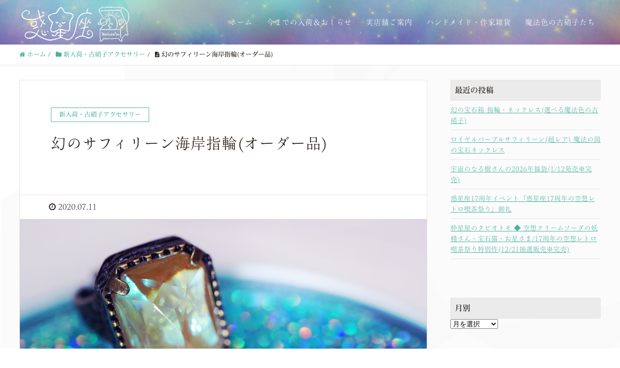

--- FILE ---
content_type: text/html; charset=UTF-8
request_url: https://wakuseiza.com/glass/2644/
body_size: 14937
content:
<!DOCTYPE HTML>
<html lang="ja" prefix="og: http://ogp.me/ns#">
<head>
	<meta charset="UTF-8">
	<title>幻のサフィリーン海岸指輪(オーダー品)</title>
	<meta name="viewport" content="width=device-width,initial-scale=1.0">

<meta name='robots' content='max-image-preview:large' />
	<style>img:is([sizes="auto" i], [sizes^="auto," i]) { contain-intrinsic-size: 3000px 1500px }</style>
	<meta name="keywords" content="" />
<meta name="description" content="幻のサフィリーン海岸指輪(オーダー品)。「幻の海岸」を旅して持ち帰った指輪。涼やかなルースの中で、ぷるぷるの天然石オパールがゆらめきます。あの遠い海の欠片…" />
<meta name="robots" content="index" />
<meta property="og:title" content="幻のサフィリーン海岸指輪(オーダー品)" />
<meta property="og:type" content="article" />
<meta property="og:description" content="幻のサフィリーン海岸指輪(オーダー品)。「幻の海岸」を旅して持ち帰った指輪。涼やかなルースの中で、ぷるぷるの天然石オパールがゆらめきます。あの遠い海の欠片…" />
<meta property="og:url" content="https://wakuseiza.com/glass/2644/" />
<meta property="og:image" content="https://wakuseiza.com/wp-content/uploads/2020/07/098.jpg" />
<meta property="og:locale" content="ja_JP" />
<meta property="og:site_name" content="惑星座-wakuseiza-" />
<link href="https://plus.google.com/" rel="publisher" />
<meta content="summary" name="twitter:card" />
<meta content="wakuseiya" name="twitter:site" />

<link rel='dns-prefetch' href='//webfonts.xserver.jp' />
<script type="text/javascript">
/* <![CDATA[ */
window._wpemojiSettings = {"baseUrl":"https:\/\/s.w.org\/images\/core\/emoji\/16.0.1\/72x72\/","ext":".png","svgUrl":"https:\/\/s.w.org\/images\/core\/emoji\/16.0.1\/svg\/","svgExt":".svg","source":{"concatemoji":"https:\/\/wakuseiza.com\/wp-includes\/js\/wp-emoji-release.min.js?ver=6.8.3"}};
/*! This file is auto-generated */
!function(s,n){var o,i,e;function c(e){try{var t={supportTests:e,timestamp:(new Date).valueOf()};sessionStorage.setItem(o,JSON.stringify(t))}catch(e){}}function p(e,t,n){e.clearRect(0,0,e.canvas.width,e.canvas.height),e.fillText(t,0,0);var t=new Uint32Array(e.getImageData(0,0,e.canvas.width,e.canvas.height).data),a=(e.clearRect(0,0,e.canvas.width,e.canvas.height),e.fillText(n,0,0),new Uint32Array(e.getImageData(0,0,e.canvas.width,e.canvas.height).data));return t.every(function(e,t){return e===a[t]})}function u(e,t){e.clearRect(0,0,e.canvas.width,e.canvas.height),e.fillText(t,0,0);for(var n=e.getImageData(16,16,1,1),a=0;a<n.data.length;a++)if(0!==n.data[a])return!1;return!0}function f(e,t,n,a){switch(t){case"flag":return n(e,"\ud83c\udff3\ufe0f\u200d\u26a7\ufe0f","\ud83c\udff3\ufe0f\u200b\u26a7\ufe0f")?!1:!n(e,"\ud83c\udde8\ud83c\uddf6","\ud83c\udde8\u200b\ud83c\uddf6")&&!n(e,"\ud83c\udff4\udb40\udc67\udb40\udc62\udb40\udc65\udb40\udc6e\udb40\udc67\udb40\udc7f","\ud83c\udff4\u200b\udb40\udc67\u200b\udb40\udc62\u200b\udb40\udc65\u200b\udb40\udc6e\u200b\udb40\udc67\u200b\udb40\udc7f");case"emoji":return!a(e,"\ud83e\udedf")}return!1}function g(e,t,n,a){var r="undefined"!=typeof WorkerGlobalScope&&self instanceof WorkerGlobalScope?new OffscreenCanvas(300,150):s.createElement("canvas"),o=r.getContext("2d",{willReadFrequently:!0}),i=(o.textBaseline="top",o.font="600 32px Arial",{});return e.forEach(function(e){i[e]=t(o,e,n,a)}),i}function t(e){var t=s.createElement("script");t.src=e,t.defer=!0,s.head.appendChild(t)}"undefined"!=typeof Promise&&(o="wpEmojiSettingsSupports",i=["flag","emoji"],n.supports={everything:!0,everythingExceptFlag:!0},e=new Promise(function(e){s.addEventListener("DOMContentLoaded",e,{once:!0})}),new Promise(function(t){var n=function(){try{var e=JSON.parse(sessionStorage.getItem(o));if("object"==typeof e&&"number"==typeof e.timestamp&&(new Date).valueOf()<e.timestamp+604800&&"object"==typeof e.supportTests)return e.supportTests}catch(e){}return null}();if(!n){if("undefined"!=typeof Worker&&"undefined"!=typeof OffscreenCanvas&&"undefined"!=typeof URL&&URL.createObjectURL&&"undefined"!=typeof Blob)try{var e="postMessage("+g.toString()+"("+[JSON.stringify(i),f.toString(),p.toString(),u.toString()].join(",")+"));",a=new Blob([e],{type:"text/javascript"}),r=new Worker(URL.createObjectURL(a),{name:"wpTestEmojiSupports"});return void(r.onmessage=function(e){c(n=e.data),r.terminate(),t(n)})}catch(e){}c(n=g(i,f,p,u))}t(n)}).then(function(e){for(var t in e)n.supports[t]=e[t],n.supports.everything=n.supports.everything&&n.supports[t],"flag"!==t&&(n.supports.everythingExceptFlag=n.supports.everythingExceptFlag&&n.supports[t]);n.supports.everythingExceptFlag=n.supports.everythingExceptFlag&&!n.supports.flag,n.DOMReady=!1,n.readyCallback=function(){n.DOMReady=!0}}).then(function(){return e}).then(function(){var e;n.supports.everything||(n.readyCallback(),(e=n.source||{}).concatemoji?t(e.concatemoji):e.wpemoji&&e.twemoji&&(t(e.twemoji),t(e.wpemoji)))}))}((window,document),window._wpemojiSettings);
/* ]]> */
</script>
<link rel='stylesheet' id='font-awesome-css' href='https://wakuseiza.com/wp-content/themes/xeory_extension/lib/css/font-awesome.min.css?ver=6.8.3' type='text/css' media='all' />
<link rel='stylesheet' id='base-css-css' href='https://wakuseiza.com/wp-content/themes/xeory_extension/base.css?ver=6.8.3' type='text/css' media='all' />
<style id='wp-emoji-styles-inline-css' type='text/css'>

	img.wp-smiley, img.emoji {
		display: inline !important;
		border: none !important;
		box-shadow: none !important;
		height: 1em !important;
		width: 1em !important;
		margin: 0 0.07em !important;
		vertical-align: -0.1em !important;
		background: none !important;
		padding: 0 !important;
	}
</style>
<link rel='stylesheet' id='wp-block-library-css' href='https://wakuseiza.com/wp-includes/css/dist/block-library/style.min.css?ver=6.8.3' type='text/css' media='all' />
<style id='classic-theme-styles-inline-css' type='text/css'>
/*! This file is auto-generated */
.wp-block-button__link{color:#fff;background-color:#32373c;border-radius:9999px;box-shadow:none;text-decoration:none;padding:calc(.667em + 2px) calc(1.333em + 2px);font-size:1.125em}.wp-block-file__button{background:#32373c;color:#fff;text-decoration:none}
</style>
<style id='global-styles-inline-css' type='text/css'>
:root{--wp--preset--aspect-ratio--square: 1;--wp--preset--aspect-ratio--4-3: 4/3;--wp--preset--aspect-ratio--3-4: 3/4;--wp--preset--aspect-ratio--3-2: 3/2;--wp--preset--aspect-ratio--2-3: 2/3;--wp--preset--aspect-ratio--16-9: 16/9;--wp--preset--aspect-ratio--9-16: 9/16;--wp--preset--color--black: #000000;--wp--preset--color--cyan-bluish-gray: #abb8c3;--wp--preset--color--white: #ffffff;--wp--preset--color--pale-pink: #f78da7;--wp--preset--color--vivid-red: #cf2e2e;--wp--preset--color--luminous-vivid-orange: #ff6900;--wp--preset--color--luminous-vivid-amber: #fcb900;--wp--preset--color--light-green-cyan: #7bdcb5;--wp--preset--color--vivid-green-cyan: #00d084;--wp--preset--color--pale-cyan-blue: #8ed1fc;--wp--preset--color--vivid-cyan-blue: #0693e3;--wp--preset--color--vivid-purple: #9b51e0;--wp--preset--gradient--vivid-cyan-blue-to-vivid-purple: linear-gradient(135deg,rgba(6,147,227,1) 0%,rgb(155,81,224) 100%);--wp--preset--gradient--light-green-cyan-to-vivid-green-cyan: linear-gradient(135deg,rgb(122,220,180) 0%,rgb(0,208,130) 100%);--wp--preset--gradient--luminous-vivid-amber-to-luminous-vivid-orange: linear-gradient(135deg,rgba(252,185,0,1) 0%,rgba(255,105,0,1) 100%);--wp--preset--gradient--luminous-vivid-orange-to-vivid-red: linear-gradient(135deg,rgba(255,105,0,1) 0%,rgb(207,46,46) 100%);--wp--preset--gradient--very-light-gray-to-cyan-bluish-gray: linear-gradient(135deg,rgb(238,238,238) 0%,rgb(169,184,195) 100%);--wp--preset--gradient--cool-to-warm-spectrum: linear-gradient(135deg,rgb(74,234,220) 0%,rgb(151,120,209) 20%,rgb(207,42,186) 40%,rgb(238,44,130) 60%,rgb(251,105,98) 80%,rgb(254,248,76) 100%);--wp--preset--gradient--blush-light-purple: linear-gradient(135deg,rgb(255,206,236) 0%,rgb(152,150,240) 100%);--wp--preset--gradient--blush-bordeaux: linear-gradient(135deg,rgb(254,205,165) 0%,rgb(254,45,45) 50%,rgb(107,0,62) 100%);--wp--preset--gradient--luminous-dusk: linear-gradient(135deg,rgb(255,203,112) 0%,rgb(199,81,192) 50%,rgb(65,88,208) 100%);--wp--preset--gradient--pale-ocean: linear-gradient(135deg,rgb(255,245,203) 0%,rgb(182,227,212) 50%,rgb(51,167,181) 100%);--wp--preset--gradient--electric-grass: linear-gradient(135deg,rgb(202,248,128) 0%,rgb(113,206,126) 100%);--wp--preset--gradient--midnight: linear-gradient(135deg,rgb(2,3,129) 0%,rgb(40,116,252) 100%);--wp--preset--font-size--small: 13px;--wp--preset--font-size--medium: 20px;--wp--preset--font-size--large: 36px;--wp--preset--font-size--x-large: 42px;--wp--preset--spacing--20: 0.44rem;--wp--preset--spacing--30: 0.67rem;--wp--preset--spacing--40: 1rem;--wp--preset--spacing--50: 1.5rem;--wp--preset--spacing--60: 2.25rem;--wp--preset--spacing--70: 3.38rem;--wp--preset--spacing--80: 5.06rem;--wp--preset--shadow--natural: 6px 6px 9px rgba(0, 0, 0, 0.2);--wp--preset--shadow--deep: 12px 12px 50px rgba(0, 0, 0, 0.4);--wp--preset--shadow--sharp: 6px 6px 0px rgba(0, 0, 0, 0.2);--wp--preset--shadow--outlined: 6px 6px 0px -3px rgba(255, 255, 255, 1), 6px 6px rgba(0, 0, 0, 1);--wp--preset--shadow--crisp: 6px 6px 0px rgba(0, 0, 0, 1);}:where(.is-layout-flex){gap: 0.5em;}:where(.is-layout-grid){gap: 0.5em;}body .is-layout-flex{display: flex;}.is-layout-flex{flex-wrap: wrap;align-items: center;}.is-layout-flex > :is(*, div){margin: 0;}body .is-layout-grid{display: grid;}.is-layout-grid > :is(*, div){margin: 0;}:where(.wp-block-columns.is-layout-flex){gap: 2em;}:where(.wp-block-columns.is-layout-grid){gap: 2em;}:where(.wp-block-post-template.is-layout-flex){gap: 1.25em;}:where(.wp-block-post-template.is-layout-grid){gap: 1.25em;}.has-black-color{color: var(--wp--preset--color--black) !important;}.has-cyan-bluish-gray-color{color: var(--wp--preset--color--cyan-bluish-gray) !important;}.has-white-color{color: var(--wp--preset--color--white) !important;}.has-pale-pink-color{color: var(--wp--preset--color--pale-pink) !important;}.has-vivid-red-color{color: var(--wp--preset--color--vivid-red) !important;}.has-luminous-vivid-orange-color{color: var(--wp--preset--color--luminous-vivid-orange) !important;}.has-luminous-vivid-amber-color{color: var(--wp--preset--color--luminous-vivid-amber) !important;}.has-light-green-cyan-color{color: var(--wp--preset--color--light-green-cyan) !important;}.has-vivid-green-cyan-color{color: var(--wp--preset--color--vivid-green-cyan) !important;}.has-pale-cyan-blue-color{color: var(--wp--preset--color--pale-cyan-blue) !important;}.has-vivid-cyan-blue-color{color: var(--wp--preset--color--vivid-cyan-blue) !important;}.has-vivid-purple-color{color: var(--wp--preset--color--vivid-purple) !important;}.has-black-background-color{background-color: var(--wp--preset--color--black) !important;}.has-cyan-bluish-gray-background-color{background-color: var(--wp--preset--color--cyan-bluish-gray) !important;}.has-white-background-color{background-color: var(--wp--preset--color--white) !important;}.has-pale-pink-background-color{background-color: var(--wp--preset--color--pale-pink) !important;}.has-vivid-red-background-color{background-color: var(--wp--preset--color--vivid-red) !important;}.has-luminous-vivid-orange-background-color{background-color: var(--wp--preset--color--luminous-vivid-orange) !important;}.has-luminous-vivid-amber-background-color{background-color: var(--wp--preset--color--luminous-vivid-amber) !important;}.has-light-green-cyan-background-color{background-color: var(--wp--preset--color--light-green-cyan) !important;}.has-vivid-green-cyan-background-color{background-color: var(--wp--preset--color--vivid-green-cyan) !important;}.has-pale-cyan-blue-background-color{background-color: var(--wp--preset--color--pale-cyan-blue) !important;}.has-vivid-cyan-blue-background-color{background-color: var(--wp--preset--color--vivid-cyan-blue) !important;}.has-vivid-purple-background-color{background-color: var(--wp--preset--color--vivid-purple) !important;}.has-black-border-color{border-color: var(--wp--preset--color--black) !important;}.has-cyan-bluish-gray-border-color{border-color: var(--wp--preset--color--cyan-bluish-gray) !important;}.has-white-border-color{border-color: var(--wp--preset--color--white) !important;}.has-pale-pink-border-color{border-color: var(--wp--preset--color--pale-pink) !important;}.has-vivid-red-border-color{border-color: var(--wp--preset--color--vivid-red) !important;}.has-luminous-vivid-orange-border-color{border-color: var(--wp--preset--color--luminous-vivid-orange) !important;}.has-luminous-vivid-amber-border-color{border-color: var(--wp--preset--color--luminous-vivid-amber) !important;}.has-light-green-cyan-border-color{border-color: var(--wp--preset--color--light-green-cyan) !important;}.has-vivid-green-cyan-border-color{border-color: var(--wp--preset--color--vivid-green-cyan) !important;}.has-pale-cyan-blue-border-color{border-color: var(--wp--preset--color--pale-cyan-blue) !important;}.has-vivid-cyan-blue-border-color{border-color: var(--wp--preset--color--vivid-cyan-blue) !important;}.has-vivid-purple-border-color{border-color: var(--wp--preset--color--vivid-purple) !important;}.has-vivid-cyan-blue-to-vivid-purple-gradient-background{background: var(--wp--preset--gradient--vivid-cyan-blue-to-vivid-purple) !important;}.has-light-green-cyan-to-vivid-green-cyan-gradient-background{background: var(--wp--preset--gradient--light-green-cyan-to-vivid-green-cyan) !important;}.has-luminous-vivid-amber-to-luminous-vivid-orange-gradient-background{background: var(--wp--preset--gradient--luminous-vivid-amber-to-luminous-vivid-orange) !important;}.has-luminous-vivid-orange-to-vivid-red-gradient-background{background: var(--wp--preset--gradient--luminous-vivid-orange-to-vivid-red) !important;}.has-very-light-gray-to-cyan-bluish-gray-gradient-background{background: var(--wp--preset--gradient--very-light-gray-to-cyan-bluish-gray) !important;}.has-cool-to-warm-spectrum-gradient-background{background: var(--wp--preset--gradient--cool-to-warm-spectrum) !important;}.has-blush-light-purple-gradient-background{background: var(--wp--preset--gradient--blush-light-purple) !important;}.has-blush-bordeaux-gradient-background{background: var(--wp--preset--gradient--blush-bordeaux) !important;}.has-luminous-dusk-gradient-background{background: var(--wp--preset--gradient--luminous-dusk) !important;}.has-pale-ocean-gradient-background{background: var(--wp--preset--gradient--pale-ocean) !important;}.has-electric-grass-gradient-background{background: var(--wp--preset--gradient--electric-grass) !important;}.has-midnight-gradient-background{background: var(--wp--preset--gradient--midnight) !important;}.has-small-font-size{font-size: var(--wp--preset--font-size--small) !important;}.has-medium-font-size{font-size: var(--wp--preset--font-size--medium) !important;}.has-large-font-size{font-size: var(--wp--preset--font-size--large) !important;}.has-x-large-font-size{font-size: var(--wp--preset--font-size--x-large) !important;}
:where(.wp-block-post-template.is-layout-flex){gap: 1.25em;}:where(.wp-block-post-template.is-layout-grid){gap: 1.25em;}
:where(.wp-block-columns.is-layout-flex){gap: 2em;}:where(.wp-block-columns.is-layout-grid){gap: 2em;}
:root :where(.wp-block-pullquote){font-size: 1.5em;line-height: 1.6;}
</style>
<link rel='stylesheet' id='main-css-css' href='https://wakuseiza.com/wp-content/themes/xeory_extension/style.css?ver=6.8.3' type='text/css' media='all' />
<script type="text/javascript" src="https://wakuseiza.com/wp-includes/js/jquery/jquery.min.js?ver=3.7.1" id="jquery-core-js"></script>
<script type="text/javascript" src="https://wakuseiza.com/wp-includes/js/jquery/jquery-migrate.min.js?ver=3.4.1" id="jquery-migrate-js"></script>
<script type="text/javascript" src="//webfonts.xserver.jp/js/xserver.js?ver=1.2.4" id="typesquare_std-js"></script>
<link rel="https://api.w.org/" href="https://wakuseiza.com/wp-json/" /><link rel="alternate" title="JSON" type="application/json" href="https://wakuseiza.com/wp-json/wp/v2/posts/2644" /><link rel="EditURI" type="application/rsd+xml" title="RSD" href="https://wakuseiza.com/xmlrpc.php?rsd" />
<meta name="generator" content="WordPress 6.8.3" />
<link rel="canonical" href="https://wakuseiza.com/glass/2644/" />
<link rel='shortlink' href='https://wakuseiza.com/?p=2644' />
<link rel="alternate" title="oEmbed (JSON)" type="application/json+oembed" href="https://wakuseiza.com/wp-json/oembed/1.0/embed?url=https%3A%2F%2Fwakuseiza.com%2Fglass%2F2644%2F" />
<link rel="alternate" title="oEmbed (XML)" type="text/xml+oembed" href="https://wakuseiza.com/wp-json/oembed/1.0/embed?url=https%3A%2F%2Fwakuseiza.com%2Fglass%2F2644%2F&#038;format=xml" />
<style type='text/css'>h1,h2,h3,.entry-title,header{ font-family: "しまなみ" !important;}h4,h5,h6,side-inner,side,ul,li{ font-family: "しまなみ" !important;}.hentry,.entry-content p,post-inner.entry-content p,body,p,span{ font-family: "黎ミン M" !important;}strong,b{ font-family: "黎ミン M" !important;}</style>	<style type="text/css" id="xeory_extension-header-css">
				.site-title,
			.site-description {
				position: absolute;
				clip: rect(1px 1px 1px 1px); /* IE7 */
				clip: rect(1px, 1px, 1px, 1px);
			}
			
			body #header {
			background-image: url("https://wakuseiza.com/wp-content/uploads/2020/05/hed1200_92_wakuseiza01.jpg");
			background-size: cover;
			background-position: center;
		}
		#gnav {
			background: rgba(71, 179, 157, .6);
		}
		#gnav ul li a:hover,
		#gnav ul li.current-menu-item a {
			background: rgba(87, 188, 168, .6);
		}
		body.color01 #gnav {
			background: rgba(6, 171, 200, .6);
		}
		body.color01 #gnav ul li a:hover,
		body.color01 #gnav ul li.current-menu-item a {
			background: rgba(7, 192, 225, .6);
		}
		body.color02 #gnav {
			background: rgba(0, 89, 144, .6);
		}
		body.color02 #gnav ul li a:hover,
		body.color02 #gnav ul li.current-menu-item a {
			background: rgba(0, 105, 170, .6);
		}
		body.color03 #gnav {
			background: rgba(39, 52, 60, .6);
		}
		body.color03 #gnav ul li a:hover,
		body.color03 #gnav ul li.current-menu-item a {
			background: rgba(49, 65, 75, .6);
		}
		body.color04 #gnav {
			background: rgba(251, 82, 53, .6);
		}
		body.color04 #gnav ul li a:hover,
		body.color04 #gnav ul li.current-menu-item a {
			background: rgba(251, 103, 78, .6);
		}
		#gnav ul li a,
			body.color01 #gnav ul li a,
			body.color02 #gnav ul li a,
			body.color03 #gnav ul li a,
			body.color04 #gnav ul li a {
			background: none;
		}
	
	</style>
	<link rel="icon" href="https://wakuseiza.com/wp-content/uploads/2020/05/cropped-ico-32x32.gif" sizes="32x32" />
<link rel="icon" href="https://wakuseiza.com/wp-content/uploads/2020/05/cropped-ico-192x192.gif" sizes="192x192" />
<link rel="apple-touch-icon" href="https://wakuseiza.com/wp-content/uploads/2020/05/cropped-ico-180x180.gif" />
<meta name="msapplication-TileImage" content="https://wakuseiza.com/wp-content/uploads/2020/05/cropped-ico-270x270.gif" />
		<style type="text/css" id="wp-custom-css">
			/* 取扱い品ご案内フォント */
body.home .front-main-cont .front-cont-header .cont-title {
  font-size: 24px;
  margin: 100;
}

/* トップページ：ファーストビュー */
body.home #main_visual {
height: 1px !important;
}

body.home #main_visual .wrap {
padding-top: 100px !important; }

body.home #main_visual h2 {
margin-bottom: 10px;
}

/* トップページ：記事ボックス */


/* 固定記事の幅 */
  article.page .post-content {
  padding: 18px;
  }

/* 投稿記事の幅 */
.post-content {
 padding: 10px;
}

/* コンテンツの上寄せ */
#content {
	padding: 30px 0;
}

/* 投稿記事のタグ位置 */
.post-footer {
    border-radius: 0;
    padding: 10px 10px;
    overflow: hidden;
    clear: both;
}
/* 投稿記事のタグ位置詳細 */
.post-footer-list {
    padding: 10px 0;
}


/* フッターの背景色変更 */
#footer {
    border-top:solid 5px #4294A2 !important;
    }

#footer #footer-brand-area {
    border-bottom: 1px solid #4294A2;
    }

#footer .footer-01 {
    background-color:#296986;
    }

#footer .footer-02 {
    background-color:#296986;
    }

/* お店情報の色変更 */

body.home #front-company dl#front-company-1 dt {
    border-top: 2px solid #4294A2;
    }

/* トップページ：クローズアップ記事・サービス記事の色変更 */

body.home .front-main-cont .front-cont-header {
    background-color: #3B8996;
    }


body.home #front-contents h3 {
    color: #3B8996;
    }

body.home #front-service .front-service-inner h3 {
    color: #3B8996;
    }

.c_btn .btn {
    background-color:#3B8996 !important;
    color:#fff !important;
    }

/* トップページ：見出しの突起を消す */

body.home .tri-border {
    display:none;
    }


/* 投稿ページのコメント数表示を消す */

li.comments {
    display:none !important;
    }


/*もっと読むのCSS*/
div#read-more {
 text-align: right;
 float: left;
 background: #DBB7BA;
 color: #ffffff;
 padding: 8px 24px;
 font-size: 12px;
 position: relative;
 margin-left: 20px;
}

/*ハンドメイド文字*/
body.home #front-contents h3 {
  color: #3B8996;
  font-size: 30px;
  margin-top: 0;
  margin-bottom: 8px;
  line-height: 1.4;
}


/*詳しく見るのCSS*/
body.home #front-contents .c_text .c_btn a {
  border-radius: 5px;
  background: #DBB7BA;
  color: #fff;
  font-size: 14px;
  text-shadow: 0 0 3px rgba(0, 0, 0, 0);
  -webkit-transition: all ease-in-out .3s;
          transition: all ease-in-out .3s;
  opacity: 1;
  display: block;
  width: 30%;
	padding: 10px;
  text-align: center;
}





/*著者情報を消す*/
.page .author-info {
    display: none;
}

/*著者情報を消す*/
.post .author-info {
    display: none;
}

/* アーカイブページ：「続きを読む」の色変更 */

#content .post-footer a.morelink {
    background-color: #DBB7BA;
    }



#gnav ul li a:hover {
  color: #fff;
  background: #DCD7D7;
}

/* 詳しく見るボタン */
.c_btn .btn {
    background-color:#DBB7BA !important;
    color:#fff !important;
    }



#footer #footer-cont-sns .footer_social_buttons {
    display: none;
}





/* ヘッダーのリンク（ロゴとスマホメニュー）の色を変える */
#header {
    background-color: #7FC0C0;
    padding: 0;
    overflow: visible;
}

/* トップページカテゴリの色を変える */
body.home .front-loop .popular_post_box .p_category {
  background: #7FC0C0;
  color: #fff;
  display: inline-block;
  padding: 8px 24px;
  font-size: 12px;
}


/* トップページ日付の色を変える */
body.home .front-loop .popular_post_box .p_date {
  position: absolute;
  top: 0;
  left: 0;
  background: #CBA5A8;
  width: 48px;
  height: 48px;
  text-align: center;
  font-size: 12px;
  color: #fff;
  opacity: .8;
}


/* pagetopスクロールボタン */
.pagetop {
  display: none;
  position: fixed;
  bottom: 25px;
  right: 25px;
  color: #fff;
}
.pagetop span {
  display: block;
  border-radius: 25px;
  background: #CBA5A8;
  width: 40px;
  height: 40px;
  text-align: center;
  line-height: 34px;
  font-size: 35px;
  opacity: .3;
}

/* トップページ記事 */


/*スクリーンサイズ991px以下: ヘッダー*/
#header-nav-btn a {
    background-color: #7FC0C0; /* ヘッダーメニューの色 */
}
#gnav-sp {
    background: #3B8996; /* メニュー背景色 */
}


/*ヘッダーバー: グローバルナビ*/
#gnav { 
    background-color: transparent; /* 隙間 */
}
#gnav ul li a {
    background-color: transparent; /* 背景色 */
    color: #fff; /* 文字色 */
}
#gnav ul li:hover a {
    background: #D6C3C6; /* ホバー色 */
}
#gnav ul li.current-menu-item a {
    background: transparent; /* セレクト色 */
}

/* 記事テキストマウスホバー */
.post-title a:hover {
    color: #DBB7BA;
    text-decoration: none;
}

/* 投稿メタコメント非表示 */
ul.post-meta-comment{
 display:none;
}

/* モバイルメニュー位置合わせ */
#gnav-sp {
    top: auto !important;
    display: block;
}

/* アバター線無し */
.post-author .post-author-img img {
    width: 100px;
    height: auto;
    border: none;
}

/* 著者文字 */
.post-author .post-author-meta p {
    margin: 0 40px 20px 0;
	  font-size: 80% !important;
}

/* 固定各ページのヘッダー非表示 */
#post-9 .post-header,#post-1206 .post-header,#post-1209 .post-header,#post-1364 .post-header {
	  display:none;
}

/* 固定各ページタイトル非表示 */
#post-9 .post-title,#post-1206 .post-title,#post-1209 .post-title,#post-1364 .post-title {
 display:none;
}

/* 投稿記事の見出しh2 */
.post-content h2 {
    margin: 80px 0 32px -28px;
    padding: 16px 16px 16px 30px;
    font-size: 20px;
    clear: both;
    font-weight: normal;
    border-left: 10px solid #CBACC5;
    background: #DBB7BA;
    color: #fff;
}

/* 投稿記事の見出しh3 */
.post-content h3 {
    font-size: 24px;
    margin: 48px 0 24px;
    padding: 8px 0;
    clear: both;
    font-weight: normal;
    border-bottom: 1px solid #533F39;
    line-height: 1;
}

/* フッターの高さ */
.footer-01 {
    background: #031731;
    padding: 8px 0;
}

/* フッターの横線 */
#footer #footer-brand-area {
    border-bottom: 1px solid #4294A2;
    display: none;
}


/* 画像下キャプション間隔 */
.wp-block-image figcaption {
    margin-top: .5em;
    margin-bottom: 2em;
}


/* タグのフォントサイズ統一 */
.tagcloud a {
	font-size: 14px !important;
}

/* 店舗情報上幅 */
body.home #front-company .c_box_inner {
    padding: 50px 0;
}


/* 段修正 */
body.home .front-loop .front-loop-cont {
    display: flex;
    flex-wrap: wrap;
}

/* 最近の投稿と月別段の間隔 */
.side-widget ul li {
    padding: 8px 0;
    border-bottom: 1px solid #e5e5e5;
}

/* 見出し3のレイアウト */
.post-content h3 {
    font-size: 24px;
    margin: 40px 0 26px;
    padding: 8px 0;
    clear: both;
    font-weight: normal;
    border-bottom: 1px solid #533F39;
    line-height: 1.5;
}		</style>
		
</head>

<body class="wp-singular post-template-default single single-post postid-2644 single-format-standard wp-theme-xeory_extension left-content default" itemschope="itemscope" itemtype="http://schema.org/WebPage">

  <div id="fb-root"></div>
<script>(function(d, s, id) {
  var js, fjs = d.getElementsByTagName(s)[0];
  if (d.getElementById(id)) return;
  js = d.createElement(s); js.id = id;
  js.src = "//connect.facebook.net/ja_JP/sdk.js#xfbml=1&version=v2.8&appId=";
  fjs.parentNode.insertBefore(js, fjs);
}(document, 'script', 'facebook-jssdk'));</script>
<header id="header" role="banner" itemscope="itemscope" itemtype="http://schema.org/WPHeader">
  <div class="wrap clearfix">
        <p id="logo" class="imagelogo" itemprop="headline">
      <a href="https://wakuseiza.com"><img src="https://wakuseiza.com/wp-content/uploads/2025/10/rogo_siro_new_.png" alt="惑星座-wakuseiza-" /></a><br />
    </p>    <!-- start global nav  -->

    <div id="header-right" class="clearfix">

        
        <div id="header-gnav-area">
      <nav id="gnav" role="navigation" itemscope="itemscope" itemtype="http://scheme.org/SiteNavigationElement">
      <div id="gnav-container" class="gnav-container"><ul id="gnav-ul" class="clearfix"><li id="menu-item-1242" class="menu-item menu-item-type-custom menu-item-object-custom menu-item-home menu-item-1242"><a href="https://wakuseiza.com/">ホーム</a></li>
<li id="menu-item-1555" class="menu-item menu-item-type-post_type menu-item-object-page current_page_parent menu-item-1555 allnew"><a href="https://wakuseiza.com/allnew/">今までの入荷＆おしらせ</a></li>
<li id="menu-item-1118" class="menu-item menu-item-type-post_type menu-item-object-page menu-item-1118 shop"><a href="https://wakuseiza.com/shop/">実店舗ご案内</a></li>
<li id="menu-item-1243" class="menu-item menu-item-type-post_type menu-item-object-page menu-item-1243 artist"><a href="https://wakuseiza.com/artist/">ハンドメイド・作家雑貨</a></li>
<li id="menu-item-1210" class="menu-item menu-item-type-post_type menu-item-object-page menu-item-1210 oldglass"><a href="https://wakuseiza.com/oldglass/">魔法色の古硝子たち</a></li>
</ul></div>  
      </nav>
    </div>
        
    </div><!-- /header-right -->
    
          

      <div id="header-nav-btn">
        <a href="#"><i class="fa fa-bars"></i></a>
      </div>
      
      </div>
</header>


  <nav id="gnav-sp">
    <div class="wrap">
    
    <div class="grid-wrap">
            <div id="header-cont-about" class="grid-3">
                  </div>
        <div id="header-cont-content" class="grid-6">
          <h4>惑星座-Welcome-</h4>
                <div id="gnav-container-sp" class="gnav-container"><ul id="gnav-ul-sp" class="clearfix"><li class="menu-item menu-item-type-custom menu-item-object-custom menu-item-home menu-item-1242"><a href="https://wakuseiza.com/">ホーム</a></li>
<li class="menu-item menu-item-type-post_type menu-item-object-page current_page_parent menu-item-1555 allnew"><a href="https://wakuseiza.com/allnew/">今までの入荷＆おしらせ</a></li>
<li class="menu-item menu-item-type-post_type menu-item-object-page menu-item-1118 shop"><a href="https://wakuseiza.com/shop/">実店舗ご案内</a></li>
<li class="menu-item menu-item-type-post_type menu-item-object-page menu-item-1243 artist"><a href="https://wakuseiza.com/artist/">ハンドメイド・作家雑貨</a></li>
<li class="menu-item menu-item-type-post_type menu-item-object-page menu-item-1210 oldglass"><a href="https://wakuseiza.com/oldglass/">魔法色の古硝子たち</a></li>
</ul></div>        </div>
        
    </div>
    
    </div>
  </nav>


  
  <div class="breadcrumb-area">
    <div class="wrap">
      <ol class="breadcrumb clearfix" itemscope itemtype="https://schema.org/BreadcrumbList" ><li itemscope itemtype="https://schema.org/ListItem" itemprop="itemListElement"><a itemprop="item" href="https://wakuseiza.com"><i class="fa fa-home"></i> <span itemprop="name">ホーム</span></a><meta itemprop="position" content="1"> / </li><li itemscope itemtype="https://schema.org/ListItem" itemprop="itemListElement"><a itemprop="item" href="https://wakuseiza.com/category/glass/"><i class="fa fa-folder"></i> <span itemprop="name">新入荷・古硝子アクセサリー</span></a><meta itemprop="position" content="2"> / </li><li itemscope itemtype="https://schema.org/ListItem" itemprop="itemListElement"><i class="fa fa-file-text"></i> <span itemprop="name">幻のサフィリーン海岸指輪(オーダー品)</span><meta itemprop="position" content="3"></li></ol>    </div>
  </div>
    





<div id="content">

<div class="wrap">

  

  <div id="main" class="col-md-8" role="main" itemprop="mainContentOfPage" itemscope="itemscope" itemtype="http://schema.org/Blog">
    
    <div class="main-inner">
    
            
        <article id="post-2644" class="post-2644 post type-post status-publish format-standard has-post-thumbnail hentry category-glass tag-saphiret-sappharine tag-custom-made" itemscope="itemscope" itemtype="http://schema.org/BlogPosting">

      <header class="post-header">
        <div class="cat-name">
          <span>
            新入荷・古硝子アクセサリー          </span>
        </div>
        <h1 class="post-title" itemprop="headline">幻のサフィリーン海岸指輪(オーダー品)</h1>
        <div class="post-sns">
            <!-- ソーシャルボタン -->
  <ul class="bzb-sns-btn ">
  
  </ul>
  <!-- /bzb-sns-btns -->        </div>
      </header>

      <div class="post-meta-area">
        <ul class="post-meta list-inline">
          <li class="date" itemprop="datePublished" datetime="2020-07-11T01:01:00+09:00"><i class="fa fa-clock-o"></i> 2020.07.11</li>
        </ul>
<ul class="post-meta-comment">
<!--by author投稿者名非表示-->
          <li class="comments">
            <i class="fa fa-comments"></i> <span class="count">0</span>
          </li>
        </ul>
      </div>
            <div class="post-thumbnail">
        <img width="1000" height="588" src="https://wakuseiza.com/wp-content/uploads/2020/07/098.jpg" class="attachment-1200x630x1 size-1200x630x1 wp-post-image" alt="" decoding="async" srcset="https://wakuseiza.com/wp-content/uploads/2020/07/098.jpg 1000w, https://wakuseiza.com/wp-content/uploads/2020/07/098-300x176.jpg 300w, https://wakuseiza.com/wp-content/uploads/2020/07/098-768x452.jpg 768w, https://wakuseiza.com/wp-content/uploads/2020/07/098-304x179.jpg 304w, https://wakuseiza.com/wp-content/uploads/2020/07/098-269x158.jpg 269w" sizes="(max-width: 1000px) 100vw, 1000px" />      </div>
      
      <section class="post-content" itemprop="text">
        
<p style="color:#418e94" class="has-text-color">― Story ―<br> 或る一族しか知らない幻の海岸へ招かれた時のこと<br> そこの海水はサフィレットやサフィリーンをたっぷりと含み<br> 砂はオパールから出来ていました<br> そっとひとすくいして指輪へ封じました<br> 指輪を動かす度、あの懐かしい波音が聴こえてきます</p>



<figure class="wp-block-image size-large"><img decoding="async" width="1000" height="631" src="https://wakuseiza.com/wp-content/uploads/2020/07/099.jpg" alt="" class="wp-image-2646" srcset="https://wakuseiza.com/wp-content/uploads/2020/07/099.jpg 1000w, https://wakuseiza.com/wp-content/uploads/2020/07/099-300x189.jpg 300w, https://wakuseiza.com/wp-content/uploads/2020/07/099-768x485.jpg 768w, https://wakuseiza.com/wp-content/uploads/2020/07/099-304x192.jpg 304w, https://wakuseiza.com/wp-content/uploads/2020/07/099-250x158.jpg 250w" sizes="(max-width: 1000px) 100vw, 1000px" /></figure>



<p>「幻の海岸」を旅して持ち帰った指輪。<br> 涼やかなルースの中で、ぷるぷるの天然石オパールがゆらめきます。<br> あの遠い海の欠片…<br><br>2015年に初登場して以来、発売する度にすぐにお迎えいただいていた幻の海岸シリーズ。毎年オーダーもいただいていたところ、愛用していたこちらの台座が入手困難となってしまい、再び入手できる日まで封印かもしれません。<br><br>今回はお客様のご希望で、オクタゴンのグリーン系サフィリーンです♪</p>
      </section>

      <footer class="post-footer">
      
        
          <!-- ソーシャルボタン -->
  <ul class="bzb-sns-btn ">
  
  </ul>
  <!-- /bzb-sns-btns -->        <ul class="post-footer-list">
          <li class="cat"><i class="fa fa-folder"></i> <a href="https://wakuseiza.com/category/glass/" rel="category tag">新入荷・古硝子アクセサリー</a></li>
                    <li class="tag"><i class="fa fa-tag"></i> <a href="https://wakuseiza.com/tag/saphiret-sappharine/" rel="tag">サフィレット/サフィリーン</a>, <a href="https://wakuseiza.com/tag/custom-made/" rel="tag">オーダー品</a></li>
                  </ul>
      </footer>

            
        <div class="post-share">
      
		<div>
		<h3>最近の投稿</h3>
		<ul>
											<li>
					<a href="https://wakuseiza.com/glass/12052/">幻の宝石箱 指輪・ネックレス(選べる魔法色の古硝子)</a>
									</li>
											<li>
					<a href="https://wakuseiza.com/glass/12039/">ロイヤルパープルサフィリーン(超レア) 魔法の国の宝石ネックレス</a>
									</li>
											<li>
					<a href="https://wakuseiza.com/newartwork/12034/">宇宙のなる樹さんの2026年福袋(1/12発売※完売)</a>
									</li>
											<li>
					<a href="https://wakuseiza.com/event/12005/">惑星座17周年イベント「惑星座17周年の空想レトロ喫茶祭り」御礼</a>
									</li>
											<li>
					<a href="https://wakuseiza.com/newartwork/11989/">枠星屋のタビオトモ ◆ 空想クリームソーダの妖精さん・宝石猫・お星さま/17周年の空想レトロ喫茶祭り特別作(12/21抽選販売※完売)</a>
									</li>
					</ul>

		</div><div><h3>タグから見る</h3><div class="tagcloud"><a href="https://wakuseiza.com/tag/%e6%83%91%e6%98%9f%e5%ba%a717%e5%91%a8%e5%b9%b4%e3%81%ae%e7%a9%ba%e6%83%b3%e3%83%ac%e3%83%88%e3%83%ad%e5%96%ab%e8%8c%b6%e7%a5%ad%e3%82%8a/" class="tag-cloud-link tag-link-68 tag-link-position-1" style="font-size: 18.666666666667pt;" aria-label="惑星座17周年の空想レトロ喫茶祭り (51個の項目)">惑星座17周年の空想レトロ喫茶祭り</a>
<a href="https://wakuseiza.com/tag/saphiret-sappharine/" class="tag-cloud-link tag-link-15 tag-link-position-2" style="font-size: 21.714285714286pt;" aria-label="サフィレット/サフィリーン (108個の項目)">サフィレット/サフィリーン</a>
<a href="https://wakuseiza.com/tag/luna-ship/" class="tag-cloud-link tag-link-9 tag-link-position-3" style="font-size: 22pt;" aria-label="LUNA SHIP (117個の項目)">LUNA SHIP</a>
<a href="https://wakuseiza.com/tag/hitotose/" class="tag-cloud-link tag-link-29 tag-link-position-4" style="font-size: 20.380952380952pt;" aria-label="ヒトトセ (79個の項目)">ヒトトセ</a>
<a href="https://wakuseiza.com/tag/wakuseiya-tabiotomo/" class="tag-cloud-link tag-link-28 tag-link-position-5" style="font-size: 20.666666666667pt;" aria-label="枠星屋/タビオトモ (84個の項目)">枠星屋/タビオトモ</a>
<a href="https://wakuseiza.com/tag/nasukoguma/" class="tag-cloud-link tag-link-25 tag-link-position-6" style="font-size: 19.619047619048pt;" aria-label="なすこぐま (65個の項目)">なすこぐま</a>
<a href="https://wakuseiza.com/tag/atelier-starlight/" class="tag-cloud-link tag-link-34 tag-link-position-7" style="font-size: 16.857142857143pt;" aria-label="Atelier Starlight (33個の項目)">Atelier Starlight</a>
<a href="https://wakuseiza.com/tag/filfilohilo/" class="tag-cloud-link tag-link-35 tag-link-position-8" style="font-size: 16.47619047619pt;" aria-label="filfilohilo (30個の項目)">filfilohilo</a>
<a href="https://wakuseiza.com/tag/uthunonaruki/" class="tag-cloud-link tag-link-39 tag-link-position-9" style="font-size: 16.380952380952pt;" aria-label="宇宙のなる樹 (29個の項目)">宇宙のなる樹</a>
<a href="https://wakuseiza.com/tag/koshukisekikiriko/" class="tag-cloud-link tag-link-59 tag-link-position-10" style="font-size: 14.47619047619pt;" aria-label="甲州貴石切子 (18個の項目)">甲州貴石切子</a>
<a href="https://wakuseiza.com/tag/suichuteien/" class="tag-cloud-link tag-link-38 tag-link-position-11" style="font-size: 15.619047619048pt;" aria-label="水中庭園 (24個の項目)">水中庭園</a>
<a href="https://wakuseiza.com/tag/witchs-world/" class="tag-cloud-link tag-link-36 tag-link-position-12" style="font-size: 14.47619047619pt;" aria-label="witch’s world (18個の項目)">witch’s world</a>
<a href="https://wakuseiza.com/tag/tanepirica/" class="tag-cloud-link tag-link-33 tag-link-position-13" style="font-size: 14.666666666667pt;" aria-label="魔法雑貨タネピリカ (19個の項目)">魔法雑貨タネピリカ</a>
<a href="https://wakuseiza.com/tag/frill-shigoka/" class="tag-cloud-link tag-link-40 tag-link-position-14" style="font-size: 14.47619047619pt;" aria-label="シゴカ/Frill (18個の項目)">シゴカ/Frill</a>
<a href="https://wakuseiza.com/tag/rokka/" class="tag-cloud-link tag-link-46 tag-link-position-15" style="font-size: 15.047619047619pt;" aria-label="六花 (21個の項目)">六花</a>
<a href="https://wakuseiza.com/tag/nekohunsou/" class="tag-cloud-link tag-link-42 tag-link-position-16" style="font-size: 13.238095238095pt;" aria-label="猫扮装 (13個の項目)">猫扮装</a>
<a href="https://wakuseiza.com/tag/well-arrow/" class="tag-cloud-link tag-link-24 tag-link-position-17" style="font-size: 12.571428571429pt;" aria-label="Well Arrow (11個の項目)">Well Arrow</a>
<a href="https://wakuseiza.com/tag/la-pois/" class="tag-cloud-link tag-link-47 tag-link-position-18" style="font-size: 12.190476190476pt;" aria-label="la pois (10個の項目)">la pois</a>
<a href="https://wakuseiza.com/tag/ninnananna/" class="tag-cloud-link tag-link-61 tag-link-position-19" style="font-size: 12.571428571429pt;" aria-label="Ninna*Nanna (11個の項目)">Ninna*Nanna</a>
<a href="https://wakuseiza.com/tag/helena-nicoriz/" class="tag-cloud-link tag-link-54 tag-link-position-20" style="font-size: 11.809523809524pt;" aria-label="Helena Nicoriz (9個の項目)">Helena Nicoriz</a>
<a href="https://wakuseiza.com/tag/lunarheavenly/" class="tag-cloud-link tag-link-53 tag-link-position-21" style="font-size: 10.380952380952pt;" aria-label="Lunarheavenly (6個の項目)">Lunarheavenly</a>
<a href="https://wakuseiza.com/tag/coppelia-tea/" class="tag-cloud-link tag-link-66 tag-link-position-22" style="font-size: 11.809523809524pt;" aria-label="Coppelia tea (9個の項目)">Coppelia tea</a>
<a href="https://wakuseiza.com/tag/iromidou/" class="tag-cloud-link tag-link-27 tag-link-position-23" style="font-size: 11.809523809524pt;" aria-label="色味堂 (9個の項目)">色味堂</a>
<a href="https://wakuseiza.com/tag/cuddle-a-fluffy/" class="tag-cloud-link tag-link-41 tag-link-position-24" style="font-size: 8.952380952381pt;" aria-label="Cuddle a Fluffy (4個の項目)">Cuddle a Fluffy</a>
<a href="https://wakuseiza.com/tag/vintage-glass/" class="tag-cloud-link tag-link-37 tag-link-position-25" style="font-size: 13.238095238095pt;" aria-label="ヴィンテージガラス (13個の項目)">ヴィンテージガラス</a>
<a href="https://wakuseiza.com/tag/custom-made/" class="tag-cloud-link tag-link-30 tag-link-position-26" style="font-size: 15.714285714286pt;" aria-label="オーダー品 (25個の項目)">オーダー品</a>
<a href="https://wakuseiza.com/tag/collaboration/" class="tag-cloud-link tag-link-8 tag-link-position-27" style="font-size: 20.761904761905pt;" aria-label="コラボ品 (87個の項目)">コラボ品</a>
<a href="https://wakuseiza.com/tag/wakuseiza16th/" class="tag-cloud-link tag-link-67 tag-link-position-28" style="font-size: 17.619047619048pt;" aria-label="惑星座16周年の月の光祭り (40個の項目)">惑星座16周年の月の光祭り</a>
<a href="https://wakuseiza.com/tag/wakuseiza15th/" class="tag-cloud-link tag-link-65 tag-link-position-29" style="font-size: 19.428571428571pt;" aria-label="惑星座15周年の夢祭り (62個の項目)">惑星座15周年の夢祭り</a>
<a href="https://wakuseiza.com/tag/wakuseiza14th_tougenkyo/" class="tag-cloud-link tag-link-64 tag-link-position-30" style="font-size: 15.428571428571pt;" aria-label="14周年イベント/桃源郷のおみくじ祭り (23個の項目)">14周年イベント/桃源郷のおみくじ祭り</a>
<a href="https://wakuseiza.com/tag/wakuseiza14th/" class="tag-cloud-link tag-link-62 tag-link-position-31" style="font-size: 17.142857142857pt;" aria-label="14周年イベント/桜源郷のおみくじ祭り (35個の項目)">14周年イベント/桜源郷のおみくじ祭り</a>
<a href="https://wakuseiza.com/tag/wakuseiza13th/" class="tag-cloud-link tag-link-56 tag-link-position-32" style="font-size: 19.714285714286pt;" aria-label="13周年イベント/月夜のスプーキー祭り (66個の項目)">13周年イベント/月夜のスプーキー祭り</a>
<a href="https://wakuseiza.com/tag/wakuseiza12th/" class="tag-cloud-link tag-link-23 tag-link-position-33" style="font-size: 17.142857142857pt;" aria-label="12周年イベント/十二物語祭り (35個の項目)">12周年イベント/十二物語祭り</a>
<a href="https://wakuseiza.com/tag/info/" class="tag-cloud-link tag-link-11 tag-link-position-34" style="font-size: 8pt;" aria-label="☆掲載情報 (3個の項目)">☆掲載情報</a></div>
</div><div><h3>　</h3>			<div class="textwidget"></div>
		</div><div><h3>月別</h3>		<label class="screen-reader-text" for="archives-dropdown-3">月別</label>
		<select id="archives-dropdown-3" name="archive-dropdown">
			
			<option value="">月を選択</option>
				<option value='https://wakuseiza.com/date/2026/01/'> 2026年1月 </option>
	<option value='https://wakuseiza.com/date/2025/12/'> 2025年12月 </option>
	<option value='https://wakuseiza.com/date/2025/11/'> 2025年11月 </option>
	<option value='https://wakuseiza.com/date/2025/10/'> 2025年10月 </option>
	<option value='https://wakuseiza.com/date/2025/09/'> 2025年9月 </option>
	<option value='https://wakuseiza.com/date/2025/08/'> 2025年8月 </option>
	<option value='https://wakuseiza.com/date/2025/07/'> 2025年7月 </option>
	<option value='https://wakuseiza.com/date/2025/06/'> 2025年6月 </option>
	<option value='https://wakuseiza.com/date/2025/05/'> 2025年5月 </option>
	<option value='https://wakuseiza.com/date/2025/04/'> 2025年4月 </option>
	<option value='https://wakuseiza.com/date/2025/03/'> 2025年3月 </option>
	<option value='https://wakuseiza.com/date/2025/02/'> 2025年2月 </option>
	<option value='https://wakuseiza.com/date/2025/01/'> 2025年1月 </option>
	<option value='https://wakuseiza.com/date/2024/12/'> 2024年12月 </option>
	<option value='https://wakuseiza.com/date/2024/11/'> 2024年11月 </option>
	<option value='https://wakuseiza.com/date/2024/10/'> 2024年10月 </option>
	<option value='https://wakuseiza.com/date/2024/09/'> 2024年9月 </option>
	<option value='https://wakuseiza.com/date/2024/08/'> 2024年8月 </option>
	<option value='https://wakuseiza.com/date/2024/07/'> 2024年7月 </option>
	<option value='https://wakuseiza.com/date/2024/06/'> 2024年6月 </option>
	<option value='https://wakuseiza.com/date/2024/05/'> 2024年5月 </option>
	<option value='https://wakuseiza.com/date/2024/04/'> 2024年4月 </option>
	<option value='https://wakuseiza.com/date/2024/03/'> 2024年3月 </option>
	<option value='https://wakuseiza.com/date/2024/02/'> 2024年2月 </option>
	<option value='https://wakuseiza.com/date/2024/01/'> 2024年1月 </option>
	<option value='https://wakuseiza.com/date/2023/12/'> 2023年12月 </option>
	<option value='https://wakuseiza.com/date/2023/11/'> 2023年11月 </option>
	<option value='https://wakuseiza.com/date/2023/10/'> 2023年10月 </option>
	<option value='https://wakuseiza.com/date/2023/09/'> 2023年9月 </option>
	<option value='https://wakuseiza.com/date/2023/08/'> 2023年8月 </option>
	<option value='https://wakuseiza.com/date/2023/07/'> 2023年7月 </option>
	<option value='https://wakuseiza.com/date/2023/06/'> 2023年6月 </option>
	<option value='https://wakuseiza.com/date/2023/05/'> 2023年5月 </option>
	<option value='https://wakuseiza.com/date/2023/04/'> 2023年4月 </option>
	<option value='https://wakuseiza.com/date/2023/03/'> 2023年3月 </option>
	<option value='https://wakuseiza.com/date/2023/02/'> 2023年2月 </option>
	<option value='https://wakuseiza.com/date/2023/01/'> 2023年1月 </option>
	<option value='https://wakuseiza.com/date/2022/12/'> 2022年12月 </option>
	<option value='https://wakuseiza.com/date/2022/11/'> 2022年11月 </option>
	<option value='https://wakuseiza.com/date/2022/10/'> 2022年10月 </option>
	<option value='https://wakuseiza.com/date/2022/09/'> 2022年9月 </option>
	<option value='https://wakuseiza.com/date/2022/08/'> 2022年8月 </option>
	<option value='https://wakuseiza.com/date/2022/07/'> 2022年7月 </option>
	<option value='https://wakuseiza.com/date/2022/06/'> 2022年6月 </option>
	<option value='https://wakuseiza.com/date/2022/05/'> 2022年5月 </option>
	<option value='https://wakuseiza.com/date/2022/04/'> 2022年4月 </option>
	<option value='https://wakuseiza.com/date/2022/03/'> 2022年3月 </option>
	<option value='https://wakuseiza.com/date/2022/02/'> 2022年2月 </option>
	<option value='https://wakuseiza.com/date/2022/01/'> 2022年1月 </option>
	<option value='https://wakuseiza.com/date/2021/12/'> 2021年12月 </option>
	<option value='https://wakuseiza.com/date/2021/11/'> 2021年11月 </option>
	<option value='https://wakuseiza.com/date/2021/10/'> 2021年10月 </option>
	<option value='https://wakuseiza.com/date/2021/09/'> 2021年9月 </option>
	<option value='https://wakuseiza.com/date/2021/08/'> 2021年8月 </option>
	<option value='https://wakuseiza.com/date/2021/07/'> 2021年7月 </option>
	<option value='https://wakuseiza.com/date/2021/06/'> 2021年6月 </option>
	<option value='https://wakuseiza.com/date/2021/05/'> 2021年5月 </option>
	<option value='https://wakuseiza.com/date/2021/04/'> 2021年4月 </option>
	<option value='https://wakuseiza.com/date/2021/03/'> 2021年3月 </option>
	<option value='https://wakuseiza.com/date/2021/02/'> 2021年2月 </option>
	<option value='https://wakuseiza.com/date/2021/01/'> 2021年1月 </option>
	<option value='https://wakuseiza.com/date/2020/12/'> 2020年12月 </option>
	<option value='https://wakuseiza.com/date/2020/11/'> 2020年11月 </option>
	<option value='https://wakuseiza.com/date/2020/10/'> 2020年10月 </option>
	<option value='https://wakuseiza.com/date/2020/09/'> 2020年9月 </option>
	<option value='https://wakuseiza.com/date/2020/08/'> 2020年8月 </option>
	<option value='https://wakuseiza.com/date/2020/07/'> 2020年7月 </option>
	<option value='https://wakuseiza.com/date/2020/06/'> 2020年6月 </option>
	<option value='https://wakuseiza.com/date/2020/05/'> 2020年5月 </option>

		</select>

			<script type="text/javascript">
/* <![CDATA[ */

(function() {
	var dropdown = document.getElementById( "archives-dropdown-3" );
	function onSelectChange() {
		if ( dropdown.options[ dropdown.selectedIndex ].value !== '' ) {
			document.location.href = this.options[ this.selectedIndex ].value;
		}
	}
	dropdown.onchange = onSelectChange;
})();

/* ]]> */
</script>
</div><div><h3>　</h3>			<div class="textwidget"></div>
		</div><div><form role="search" method="get" id="searchform" action="https://wakuseiza.com/" >
  <div>
  <input type="text" value="" name="s" id="s" />
  <button type="submit" id="searchsubmit"></button>
  </div>
  </form></div>    </div>
          
    </article>
      
     <aside class="post-author" itemprop="author" itemscope="itemscope" itemtype="http://schema.org/Person">
      <div class="clearfix">
        <div class="post-author-img">
          <div class="inner">
          <img src="https://wakuseiza.com/wp-content/uploads/2020/05/wakuseiza_avatar200.gif" alt="アバター">
          </div>
        </div>
        <div class="post-author-meta">
          <h4 itemprop="name">惑星座</h4>
          <p itemprop="discription">お越しくださりありがとうございます。★1点ものがほとんどの為、ご紹介後に売切れている可能性もございます。お取置きや在庫連絡など個別のご対応ができず恐れ入ります。あなたさまの冒険心や空想心をかきたてる宝物にめぐり逢うきっかけとなりましたら幸いです。著：店主marika</p>
        </div>
      </div>
    </aside>    
    
    
<div id="comments" class="comments-area">

	
	
</div><!-- #comments -->

        

    </div><!-- /main-inner -->
  </div><!-- /main -->
  
<div id="side" class="col-md-4" role="complementary" itemscope="itemscope" itemtype="http://schema.org/WPSideBar">
    <div class="side-inner">
      <div class="side-widget-area">
        
      
		<div id="recent-posts-4" class="widget_recent_entries side-widget"><div class="side-widget-inner">
		<h4 class="side-title"><span class="side-title-inner">最近の投稿</span></h4>
		<ul>
											<li>
					<a href="https://wakuseiza.com/glass/12052/">幻の宝石箱 指輪・ネックレス(選べる魔法色の古硝子)</a>
									</li>
											<li>
					<a href="https://wakuseiza.com/glass/12039/">ロイヤルパープルサフィリーン(超レア) 魔法の国の宝石ネックレス</a>
									</li>
											<li>
					<a href="https://wakuseiza.com/newartwork/12034/">宇宙のなる樹さんの2026年福袋(1/12発売※完売)</a>
									</li>
											<li>
					<a href="https://wakuseiza.com/event/12005/">惑星座17周年イベント「惑星座17周年の空想レトロ喫茶祭り」御礼</a>
									</li>
											<li>
					<a href="https://wakuseiza.com/newartwork/11989/">枠星屋のタビオトモ ◆ 空想クリームソーダの妖精さん・宝石猫・お星さま/17周年の空想レトロ喫茶祭り特別作(12/21抽選販売※完売)</a>
									</li>
					</ul>

		</div></div><div id="archives-4" class="widget_archive side-widget"><div class="side-widget-inner"><h4 class="side-title"><span class="side-title-inner">月別</span></h4>		<label class="screen-reader-text" for="archives-dropdown-4">月別</label>
		<select id="archives-dropdown-4" name="archive-dropdown">
			
			<option value="">月を選択</option>
				<option value='https://wakuseiza.com/date/2026/01/'> 2026年1月 </option>
	<option value='https://wakuseiza.com/date/2025/12/'> 2025年12月 </option>
	<option value='https://wakuseiza.com/date/2025/11/'> 2025年11月 </option>
	<option value='https://wakuseiza.com/date/2025/10/'> 2025年10月 </option>
	<option value='https://wakuseiza.com/date/2025/09/'> 2025年9月 </option>
	<option value='https://wakuseiza.com/date/2025/08/'> 2025年8月 </option>
	<option value='https://wakuseiza.com/date/2025/07/'> 2025年7月 </option>
	<option value='https://wakuseiza.com/date/2025/06/'> 2025年6月 </option>
	<option value='https://wakuseiza.com/date/2025/05/'> 2025年5月 </option>
	<option value='https://wakuseiza.com/date/2025/04/'> 2025年4月 </option>
	<option value='https://wakuseiza.com/date/2025/03/'> 2025年3月 </option>
	<option value='https://wakuseiza.com/date/2025/02/'> 2025年2月 </option>
	<option value='https://wakuseiza.com/date/2025/01/'> 2025年1月 </option>
	<option value='https://wakuseiza.com/date/2024/12/'> 2024年12月 </option>
	<option value='https://wakuseiza.com/date/2024/11/'> 2024年11月 </option>
	<option value='https://wakuseiza.com/date/2024/10/'> 2024年10月 </option>
	<option value='https://wakuseiza.com/date/2024/09/'> 2024年9月 </option>
	<option value='https://wakuseiza.com/date/2024/08/'> 2024年8月 </option>
	<option value='https://wakuseiza.com/date/2024/07/'> 2024年7月 </option>
	<option value='https://wakuseiza.com/date/2024/06/'> 2024年6月 </option>
	<option value='https://wakuseiza.com/date/2024/05/'> 2024年5月 </option>
	<option value='https://wakuseiza.com/date/2024/04/'> 2024年4月 </option>
	<option value='https://wakuseiza.com/date/2024/03/'> 2024年3月 </option>
	<option value='https://wakuseiza.com/date/2024/02/'> 2024年2月 </option>
	<option value='https://wakuseiza.com/date/2024/01/'> 2024年1月 </option>
	<option value='https://wakuseiza.com/date/2023/12/'> 2023年12月 </option>
	<option value='https://wakuseiza.com/date/2023/11/'> 2023年11月 </option>
	<option value='https://wakuseiza.com/date/2023/10/'> 2023年10月 </option>
	<option value='https://wakuseiza.com/date/2023/09/'> 2023年9月 </option>
	<option value='https://wakuseiza.com/date/2023/08/'> 2023年8月 </option>
	<option value='https://wakuseiza.com/date/2023/07/'> 2023年7月 </option>
	<option value='https://wakuseiza.com/date/2023/06/'> 2023年6月 </option>
	<option value='https://wakuseiza.com/date/2023/05/'> 2023年5月 </option>
	<option value='https://wakuseiza.com/date/2023/04/'> 2023年4月 </option>
	<option value='https://wakuseiza.com/date/2023/03/'> 2023年3月 </option>
	<option value='https://wakuseiza.com/date/2023/02/'> 2023年2月 </option>
	<option value='https://wakuseiza.com/date/2023/01/'> 2023年1月 </option>
	<option value='https://wakuseiza.com/date/2022/12/'> 2022年12月 </option>
	<option value='https://wakuseiza.com/date/2022/11/'> 2022年11月 </option>
	<option value='https://wakuseiza.com/date/2022/10/'> 2022年10月 </option>
	<option value='https://wakuseiza.com/date/2022/09/'> 2022年9月 </option>
	<option value='https://wakuseiza.com/date/2022/08/'> 2022年8月 </option>
	<option value='https://wakuseiza.com/date/2022/07/'> 2022年7月 </option>
	<option value='https://wakuseiza.com/date/2022/06/'> 2022年6月 </option>
	<option value='https://wakuseiza.com/date/2022/05/'> 2022年5月 </option>
	<option value='https://wakuseiza.com/date/2022/04/'> 2022年4月 </option>
	<option value='https://wakuseiza.com/date/2022/03/'> 2022年3月 </option>
	<option value='https://wakuseiza.com/date/2022/02/'> 2022年2月 </option>
	<option value='https://wakuseiza.com/date/2022/01/'> 2022年1月 </option>
	<option value='https://wakuseiza.com/date/2021/12/'> 2021年12月 </option>
	<option value='https://wakuseiza.com/date/2021/11/'> 2021年11月 </option>
	<option value='https://wakuseiza.com/date/2021/10/'> 2021年10月 </option>
	<option value='https://wakuseiza.com/date/2021/09/'> 2021年9月 </option>
	<option value='https://wakuseiza.com/date/2021/08/'> 2021年8月 </option>
	<option value='https://wakuseiza.com/date/2021/07/'> 2021年7月 </option>
	<option value='https://wakuseiza.com/date/2021/06/'> 2021年6月 </option>
	<option value='https://wakuseiza.com/date/2021/05/'> 2021年5月 </option>
	<option value='https://wakuseiza.com/date/2021/04/'> 2021年4月 </option>
	<option value='https://wakuseiza.com/date/2021/03/'> 2021年3月 </option>
	<option value='https://wakuseiza.com/date/2021/02/'> 2021年2月 </option>
	<option value='https://wakuseiza.com/date/2021/01/'> 2021年1月 </option>
	<option value='https://wakuseiza.com/date/2020/12/'> 2020年12月 </option>
	<option value='https://wakuseiza.com/date/2020/11/'> 2020年11月 </option>
	<option value='https://wakuseiza.com/date/2020/10/'> 2020年10月 </option>
	<option value='https://wakuseiza.com/date/2020/09/'> 2020年9月 </option>
	<option value='https://wakuseiza.com/date/2020/08/'> 2020年8月 </option>
	<option value='https://wakuseiza.com/date/2020/07/'> 2020年7月 </option>
	<option value='https://wakuseiza.com/date/2020/06/'> 2020年6月 </option>
	<option value='https://wakuseiza.com/date/2020/05/'> 2020年5月 </option>

		</select>

			<script type="text/javascript">
/* <![CDATA[ */

(function() {
	var dropdown = document.getElementById( "archives-dropdown-4" );
	function onSelectChange() {
		if ( dropdown.options[ dropdown.selectedIndex ].value !== '' ) {
			document.location.href = this.options[ this.selectedIndex ].value;
		}
	}
	dropdown.onchange = onSelectChange;
})();

/* ]]> */
</script>
</div></div><div id="tag_cloud-3" class="widget_tag_cloud side-widget"><div class="side-widget-inner"><h4 class="side-title"><span class="side-title-inner">タグから見る</span></h4><div class="tagcloud"><a href="https://wakuseiza.com/tag/%e6%83%91%e6%98%9f%e5%ba%a717%e5%91%a8%e5%b9%b4%e3%81%ae%e7%a9%ba%e6%83%b3%e3%83%ac%e3%83%88%e3%83%ad%e5%96%ab%e8%8c%b6%e7%a5%ad%e3%82%8a/" class="tag-cloud-link tag-link-68 tag-link-position-1" style="font-size: 18.666666666667pt;" aria-label="惑星座17周年の空想レトロ喫茶祭り (51個の項目)">惑星座17周年の空想レトロ喫茶祭り</a>
<a href="https://wakuseiza.com/tag/saphiret-sappharine/" class="tag-cloud-link tag-link-15 tag-link-position-2" style="font-size: 21.714285714286pt;" aria-label="サフィレット/サフィリーン (108個の項目)">サフィレット/サフィリーン</a>
<a href="https://wakuseiza.com/tag/luna-ship/" class="tag-cloud-link tag-link-9 tag-link-position-3" style="font-size: 22pt;" aria-label="LUNA SHIP (117個の項目)">LUNA SHIP</a>
<a href="https://wakuseiza.com/tag/hitotose/" class="tag-cloud-link tag-link-29 tag-link-position-4" style="font-size: 20.380952380952pt;" aria-label="ヒトトセ (79個の項目)">ヒトトセ</a>
<a href="https://wakuseiza.com/tag/wakuseiya-tabiotomo/" class="tag-cloud-link tag-link-28 tag-link-position-5" style="font-size: 20.666666666667pt;" aria-label="枠星屋/タビオトモ (84個の項目)">枠星屋/タビオトモ</a>
<a href="https://wakuseiza.com/tag/nasukoguma/" class="tag-cloud-link tag-link-25 tag-link-position-6" style="font-size: 19.619047619048pt;" aria-label="なすこぐま (65個の項目)">なすこぐま</a>
<a href="https://wakuseiza.com/tag/atelier-starlight/" class="tag-cloud-link tag-link-34 tag-link-position-7" style="font-size: 16.857142857143pt;" aria-label="Atelier Starlight (33個の項目)">Atelier Starlight</a>
<a href="https://wakuseiza.com/tag/filfilohilo/" class="tag-cloud-link tag-link-35 tag-link-position-8" style="font-size: 16.47619047619pt;" aria-label="filfilohilo (30個の項目)">filfilohilo</a>
<a href="https://wakuseiza.com/tag/uthunonaruki/" class="tag-cloud-link tag-link-39 tag-link-position-9" style="font-size: 16.380952380952pt;" aria-label="宇宙のなる樹 (29個の項目)">宇宙のなる樹</a>
<a href="https://wakuseiza.com/tag/koshukisekikiriko/" class="tag-cloud-link tag-link-59 tag-link-position-10" style="font-size: 14.47619047619pt;" aria-label="甲州貴石切子 (18個の項目)">甲州貴石切子</a>
<a href="https://wakuseiza.com/tag/suichuteien/" class="tag-cloud-link tag-link-38 tag-link-position-11" style="font-size: 15.619047619048pt;" aria-label="水中庭園 (24個の項目)">水中庭園</a>
<a href="https://wakuseiza.com/tag/witchs-world/" class="tag-cloud-link tag-link-36 tag-link-position-12" style="font-size: 14.47619047619pt;" aria-label="witch’s world (18個の項目)">witch’s world</a>
<a href="https://wakuseiza.com/tag/tanepirica/" class="tag-cloud-link tag-link-33 tag-link-position-13" style="font-size: 14.666666666667pt;" aria-label="魔法雑貨タネピリカ (19個の項目)">魔法雑貨タネピリカ</a>
<a href="https://wakuseiza.com/tag/frill-shigoka/" class="tag-cloud-link tag-link-40 tag-link-position-14" style="font-size: 14.47619047619pt;" aria-label="シゴカ/Frill (18個の項目)">シゴカ/Frill</a>
<a href="https://wakuseiza.com/tag/rokka/" class="tag-cloud-link tag-link-46 tag-link-position-15" style="font-size: 15.047619047619pt;" aria-label="六花 (21個の項目)">六花</a>
<a href="https://wakuseiza.com/tag/nekohunsou/" class="tag-cloud-link tag-link-42 tag-link-position-16" style="font-size: 13.238095238095pt;" aria-label="猫扮装 (13個の項目)">猫扮装</a>
<a href="https://wakuseiza.com/tag/well-arrow/" class="tag-cloud-link tag-link-24 tag-link-position-17" style="font-size: 12.571428571429pt;" aria-label="Well Arrow (11個の項目)">Well Arrow</a>
<a href="https://wakuseiza.com/tag/la-pois/" class="tag-cloud-link tag-link-47 tag-link-position-18" style="font-size: 12.190476190476pt;" aria-label="la pois (10個の項目)">la pois</a>
<a href="https://wakuseiza.com/tag/ninnananna/" class="tag-cloud-link tag-link-61 tag-link-position-19" style="font-size: 12.571428571429pt;" aria-label="Ninna*Nanna (11個の項目)">Ninna*Nanna</a>
<a href="https://wakuseiza.com/tag/helena-nicoriz/" class="tag-cloud-link tag-link-54 tag-link-position-20" style="font-size: 11.809523809524pt;" aria-label="Helena Nicoriz (9個の項目)">Helena Nicoriz</a>
<a href="https://wakuseiza.com/tag/lunarheavenly/" class="tag-cloud-link tag-link-53 tag-link-position-21" style="font-size: 10.380952380952pt;" aria-label="Lunarheavenly (6個の項目)">Lunarheavenly</a>
<a href="https://wakuseiza.com/tag/coppelia-tea/" class="tag-cloud-link tag-link-66 tag-link-position-22" style="font-size: 11.809523809524pt;" aria-label="Coppelia tea (9個の項目)">Coppelia tea</a>
<a href="https://wakuseiza.com/tag/iromidou/" class="tag-cloud-link tag-link-27 tag-link-position-23" style="font-size: 11.809523809524pt;" aria-label="色味堂 (9個の項目)">色味堂</a>
<a href="https://wakuseiza.com/tag/cuddle-a-fluffy/" class="tag-cloud-link tag-link-41 tag-link-position-24" style="font-size: 8.952380952381pt;" aria-label="Cuddle a Fluffy (4個の項目)">Cuddle a Fluffy</a>
<a href="https://wakuseiza.com/tag/vintage-glass/" class="tag-cloud-link tag-link-37 tag-link-position-25" style="font-size: 13.238095238095pt;" aria-label="ヴィンテージガラス (13個の項目)">ヴィンテージガラス</a>
<a href="https://wakuseiza.com/tag/custom-made/" class="tag-cloud-link tag-link-30 tag-link-position-26" style="font-size: 15.714285714286pt;" aria-label="オーダー品 (25個の項目)">オーダー品</a>
<a href="https://wakuseiza.com/tag/collaboration/" class="tag-cloud-link tag-link-8 tag-link-position-27" style="font-size: 20.761904761905pt;" aria-label="コラボ品 (87個の項目)">コラボ品</a>
<a href="https://wakuseiza.com/tag/wakuseiza16th/" class="tag-cloud-link tag-link-67 tag-link-position-28" style="font-size: 17.619047619048pt;" aria-label="惑星座16周年の月の光祭り (40個の項目)">惑星座16周年の月の光祭り</a>
<a href="https://wakuseiza.com/tag/wakuseiza15th/" class="tag-cloud-link tag-link-65 tag-link-position-29" style="font-size: 19.428571428571pt;" aria-label="惑星座15周年の夢祭り (62個の項目)">惑星座15周年の夢祭り</a>
<a href="https://wakuseiza.com/tag/wakuseiza14th_tougenkyo/" class="tag-cloud-link tag-link-64 tag-link-position-30" style="font-size: 15.428571428571pt;" aria-label="14周年イベント/桃源郷のおみくじ祭り (23個の項目)">14周年イベント/桃源郷のおみくじ祭り</a>
<a href="https://wakuseiza.com/tag/wakuseiza14th/" class="tag-cloud-link tag-link-62 tag-link-position-31" style="font-size: 17.142857142857pt;" aria-label="14周年イベント/桜源郷のおみくじ祭り (35個の項目)">14周年イベント/桜源郷のおみくじ祭り</a>
<a href="https://wakuseiza.com/tag/wakuseiza13th/" class="tag-cloud-link tag-link-56 tag-link-position-32" style="font-size: 19.714285714286pt;" aria-label="13周年イベント/月夜のスプーキー祭り (66個の項目)">13周年イベント/月夜のスプーキー祭り</a>
<a href="https://wakuseiza.com/tag/wakuseiza12th/" class="tag-cloud-link tag-link-23 tag-link-position-33" style="font-size: 17.142857142857pt;" aria-label="12周年イベント/十二物語祭り (35個の項目)">12周年イベント/十二物語祭り</a>
<a href="https://wakuseiza.com/tag/info/" class="tag-cloud-link tag-link-11 tag-link-position-34" style="font-size: 8pt;" aria-label="☆掲載情報 (3個の項目)">☆掲載情報</a></div>
</div></div><div id="search-4" class="widget_search side-widget"><div class="side-widget-inner"><form role="search" method="get" id="searchform" action="https://wakuseiza.com/" >
  <div>
  <input type="text" value="" name="s" id="s" />
  <button type="submit" id="searchsubmit"></button>
  </div>
  </form></div></div>      
      </div><!-- //side-widget-area -->
      
    </div>
  </div><!-- /side -->
  
</div><!-- /wrap -->

</div><!-- /content -->

<footer id="footer">
  <div class="footer-01">
    <div class="wrap">

      <div id="footer-brand-area" class="row">


      </div><!-- /footer-brand-area -->

      <div id="footer-content-area" class="row">
        <div id="footer-list-area" class="gr6">
          <div class="row">

      
    
            <div id="footer-cont-content" class="gr4">
              <h4>-Menu-</h4>
      <div id="footer-gnav-container" class="gnav-container"><ul id="footer-gnav-ul" class="clearfix"><li class="menu-item menu-item-type-custom menu-item-object-custom menu-item-home menu-item-1242"><a href="https://wakuseiza.com/">ホーム</a></li>
<li class="menu-item menu-item-type-post_type menu-item-object-page current_page_parent menu-item-1555 allnew"><a href="https://wakuseiza.com/allnew/">今までの入荷＆おしらせ</a></li>
<li class="menu-item menu-item-type-post_type menu-item-object-page menu-item-1118 shop"><a href="https://wakuseiza.com/shop/">実店舗ご案内</a></li>
<li class="menu-item menu-item-type-post_type menu-item-object-page menu-item-1243 artist"><a href="https://wakuseiza.com/artist/">ハンドメイド・作家雑貨</a></li>
<li class="menu-item menu-item-type-post_type menu-item-object-page menu-item-1210 oldglass"><a href="https://wakuseiza.com/oldglass/">魔法色の古硝子たち</a></li>
</ul></div>    </div>
    
            <div id="footer-cont-sns" class="gr4">
              <h4>　</h4>
              <div id="footer-sns" class="sp-hide"><ul><li class="header-twitter"><a target="_blank" href="https://twitter.com/wakuseiya"><i class="fa fa-star"></i>X (Twitter)</a></li></ul></div>            </div>
          </div>
        </div>
        <div class="gr6">
          <div class="row">
                  </div>
        </div>
      </div>



    </div><!-- /wrap -->
  </div><!-- /footer-01 -->
  <div class="footer-02">
    <div class="wrap">
      <p class="footer-copy">
		<a href="https://wakuseiza.com/contact/">お問い合わせ</a><br>
		<a href="https://wakuseiza.com/kobu/">古物営業法に基づく表示</a><br>
        © 2008-2026 惑星座-wakuseiza-. All rights reserved.
      </p>
    </div><!-- /wrap -->
  </div><!-- /footer-02 -->
  </footer>

<a href="#" class="pagetop"><span><i class="fa fa-angle-up"></i></span></a>
<script type="speculationrules">
{"prefetch":[{"source":"document","where":{"and":[{"href_matches":"\/*"},{"not":{"href_matches":["\/wp-*.php","\/wp-admin\/*","\/wp-content\/uploads\/*","\/wp-content\/*","\/wp-content\/plugins\/*","\/wp-content\/themes\/xeory_extension\/*","\/*\\?(.+)"]}},{"not":{"selector_matches":"a[rel~=\"nofollow\"]"}},{"not":{"selector_matches":".no-prefetch, .no-prefetch a"}}]},"eagerness":"conservative"}]}
</script>
<script src="https://apis.google.com/js/platform.js" async defer>
  {lang: 'ja'}
</script><script type="text/javascript" src="https://wakuseiza.com/wp-content/themes/xeory_extension/lib/js/app.js?ver=6.8.3" id="app-js"></script>
<script type="text/javascript" src="https://wakuseiza.com/wp-content/themes/xeory_extension/lib/js/jquery.pagetop.js?ver=6.8.3" id="pagetop-js"></script>
<script type="text/javascript" src="https://wakuseiza.com/wp-content/themes/xeory_extension/lib/js/jquery.table-scroll.js?ver=6.8.3" id="table-scroll-js"></script>

<script>
(function($){

$(function() {
    $("#header-fnav").hide();
  $("#header-fnav-area").hover(function(){
    $("#header-fnav").fadeIn('fast');
  }, function(){
    $("#header-fnav").fadeOut('fast');
  });
});


// グローバルナビ-サブメニュー
$(function(){
  $(".sub-menu").css('display', 'none');
  $("#gnav-ul li").hover(function(){
    $(this).children('ul').fadeIn('fast');
  }, function(){
    $(this).children('ul').fadeOut('fast');
  });
});

// トップページメインビジュアル
$(function(){
  h = $(window).height();
  hp = h * .3;
  $('#main_visual').css('height', h + 'px');
  $('#main_visual .wrap').css('padding-top', hp + 'px');
});

$(function(){
	if(window.innerWidth < 768) {
  h = $(window).height();
  hp = h * .2;
  $('#main_visual').css('height', h + 'px');
  $('#main_visual .wrap').css('padding-top', hp + 'px');
	}
});

// sp-nav
$(function(){
  var header_h = $('#header').height();
  $('#gnav-sp').hide();

    $(window).resize(function(){
      var w = $(window).width();
      var x = 991;
      if (w >= x) {
          $('#gnav-sp').hide();
      }
  });

  $('#gnav-sp').css('top', header_h);
  $('#header-nav-btn a').click(function(){
    $('#gnav-sp').slideToggle();
    $('body').append('<p class="dummy"></p>');
  });
  $('body').on('click touchend', '.dummy', function() {
    $('#gnav-sp').slideUp();
    $('p.dummy').remove();
    return false;
  });
});

})(jQuery);

</script>


</body>
</html>


